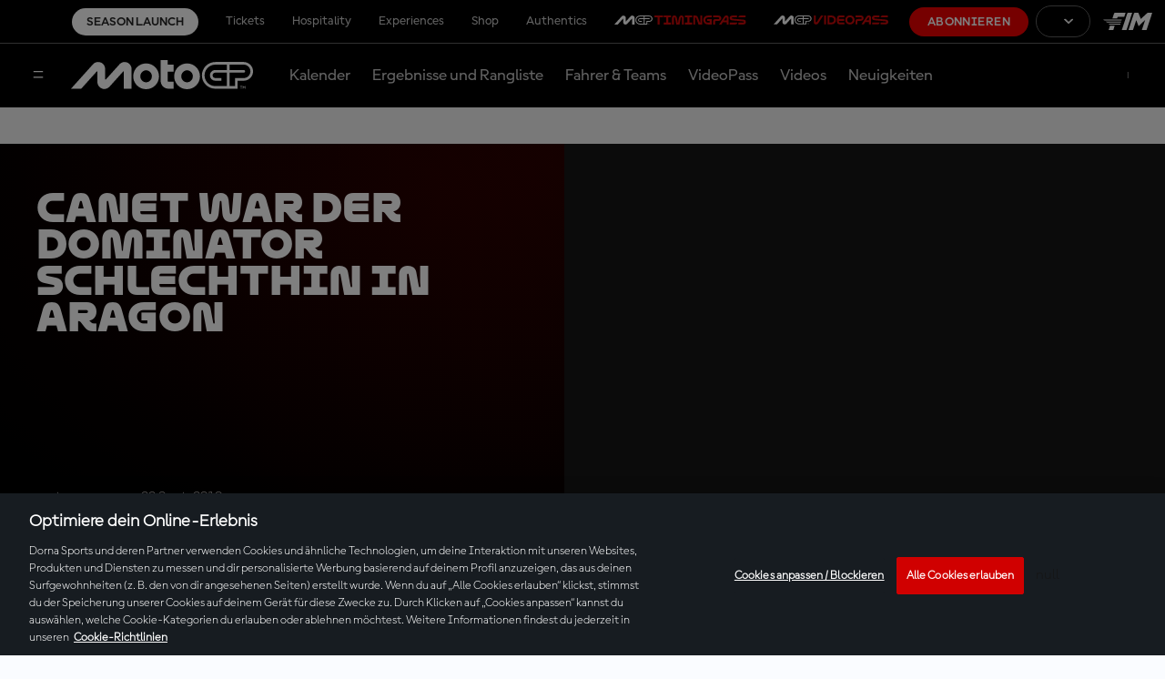

--- FILE ---
content_type: application/javascript
request_url: https://translations.gplat-prod.pulselive.com/motogp/de.js
body_size: 27657
content:
if (!PULSE) { var PULSE = {}; }
PULSE.I18N =
{"language":"de","accountId":2,"translations":{"label.contactform.send":"Senden","label.concurrencyWall.message":"Um MotoGP™ VideoPass weiterhin auf diesem Gerät nutzen zu können, ~beende bitte die Wiedergabe auf allen anderen Geräten~, die derzeit von einem anderen Standort (IP-Adresse) streamen.","label.entryList.tableHeader.bike":"Motorrad","label.filters.allCategories":"Alle Kategorien","label.calendar.grandPrixToggle":"Grands Prix","label.results.table.fastestLap":"Schnellste Runde","label.MotoGP.VideoPass.timmingpass.sections":"MotoGP™ TimingPass-Bereiche","label.entryList.key.wildcard":"Wildcard","label.news.ridermarket":"Fahrermarkt","label.timings.analysis":"Live-Zeitnahme und alle Daten!","label.concurrencyWall.ip":"DEINE AKTUELLE IP: ${ipAddress}","label.2025.season":"Saison 2025","label.catalanGP":"Die besten Rennen des Katalonien GP","label.schedule.fullBroadcastInfo":"Alle Informationen zur Live-Übertragung","label.marquez.2025.world.champion":"Marc Márquez: Das legendäre Comeback","label.calendar.event.upnext":"Up Next","label.malaysianGP.BestRaces":"Die besten Rennen des Malaysia GP","label.stats.position-second-short":"2nd Position","label.circuitRecords.allTimeLapRecord":"Beste Runde im Rennen -","label.subtitle.landingtimingpass":"Das perfekte Tool, um dein MotoGP™-Erlebnis zu verbessern","label.header.landinggaming.mgpdays.subtittle":"10. bis 14. Juli","label.search.noresultsfound":"Keine Ergebnisse gefunden","label.teams.title.Official":"Offiziell","label.frenchGP":"Die besten Rennen des Frankreich GP","label.contactform.loyalty":"Loyalty","label.profile.noPerformanceData":"No performance data available","label.stats.grand_prix_victories":"Siege","label.circuitSpecs":"Streckeninformation","label.stats.tab.career":"Career","label.results.table.gapFirst":"gap 1st / prev.","label.sponsor.title-sponsor":"Titelsponsor","label.results.table.previousGap":"Prev Gap","label.contactform.message-title":"Nachricht","label.results.filter-year":"Jahr","label.tag.full-session":"Session","error.sso.subtitle":"Please close the window or tab you are currently using and access motogp.com again in a new window or tab. Should that not solve the problem, please try using an incognito window next time.","label.speed":"km/h","label.entryList.noContent":"Entry list will be displayed some days before the GP starts","label.raceVideos":"Videos vom Rennen","label.Get.up.to.5off.merch":"Hol dir bis zu 50 % Rabatt auf Merchandise!","label.weather.humidity":"Luftfeuchtigkeit","label.contactform.vouchers-and-promotions":"Gutscheine \u0026 Aktionen","label.video.paywall-login":"Login","label.stats.all_races":"Rennen","label.stats.tab.season":"2025 Season","label.filters.type":"Typ","label.contactform.confirmation-case-number":"Deine Fallnummer ist:","label.contactform.login-and-access":"Login \u0026 Zugang","label.profile.RacePosition":"Race Position","label.circuitRecords.mostPoles":"Die meisten Polepositionen","label.contactform.topic-placeholder":"Bitte wähle ein Thema aus:","label.home.riders.motoe":"MotoE™ Fahrer","label.menu.login":"Login","label.results.table.timeGap":"time / gap","label.calendar2025.title":"Kalender 2025","label.sitemap.download-articles":"Bitte suche in deinen Downloads nach articles.xml","label.bestLap":"Beste Rennrunde","label.filters.type.bestaction":"Beste Aktion","label.all2025MotoGP.races":"Alle MotoGP-Rennen 2025","label.standings.table.view.short":"Standings","label.startIn":"Beginnt in","label.italianGP":"Die besten Rennen des Italien GP","label.hours":"Std.","label.schedule.yourTime":"Deine Zeitzone","label.argentinaGP.BestRaces":"Die besten Rennen des Argentinien GP","label.profile.performance.points":"Performance Points","label.videos.latestraces":"Letzte Rennen","label.standings.riders_results":"Fahrer-Ergebnisse","label.raceCentrePage.menuTitle":"Race Centre","label.livetimings.timepassDesc":"Melde Dich noch heute an, um jede Session live zu erleben.","label.best.czech.races":"Beste Tschechien GPs","label.search.riders":"Suche Fahrer","label.pole":"Pole","label.contactform.description":"Beschreibe den Grund für die Kontaktaufnahme und gebe Deine Kontaktinformationen an. Alle Felder sind Pflichtfelder.","label.filters.allEvents":"Alle Events","label.liveVideo.SPORT":"Live","label.twitter.via":"#MotoGP via @MotoGP","label.liveTiming.finishedInfo":"Was für ein Wochenende! Willst du die Renn-Action noch einmal erleben?","label.entryList.key.replacement":"Ist Ersatz für","label.results.table.laps":"Runden","error.callback.subtitle":"Please close the window or tab you are currently using and access motogp.com again in a new window or tab. Should that not solve the problem, please try using an incognito window next time.","label.footer.copyright":"© 2025 Dorna Sports SL. Alle Rechte vorbehalten. Alle Handelsmarken sind Eigentum der jeweiligen Besitzer.","label.bestsellers":"Bestseller","label.contactform.esports":"eSports","label.riders.points":"Points","label.liveVideo.unauthorizedAccess.description":"Du hast nicht die Berechtigung, dieses Video anzusehen","label.riders.allchampionshiptitles":"Weltmeisterschaftstitel","label.filters.category":"Category","label.contactform.first-name-title":"Vorname","label.stats.podiums":"Podiums","label.metadesc.blackfriday":"Der Moment, auf den du gewartet hast, ist endlich da! Sichere dir exklusive Angebote des MotoGP Black Friday 2025. Entdecke aufregende Rabatte für deine Lieblingsausrüstung und -erlebnisse. Verpasse nicht die Gelegenheit und entdecke heute die adrenalingeladenen Angebote!","label.standings.tableHeader.raceWins":"Race Wins","label.liveTimings.laps":"VERBLEIBENDE RUNDEN","latest.moto2.moto3.news":"Neueste Moto2™- und Moto3™-Nachrichten","label.tag.interview":"Interview","label.subtitle.landingblackfriday":"","label.contactform.live-video":"Live-Video","label.contactform.refund":"Rückerstattung","label.contactform.commercial":"Werbung","label.stats.gptitles":"WELTMEISTERTITEL","label.videos.2027regulations":"Regulationsänderungen 2027","label.contactform.ticket-purchases":"Ticket purchases","label.modal.reauthenticate.title":"Sitzung abgelaufen","label.header.landinggaming.ontrack":"On-track Fan Deals","label.schedule.noContent":"Derzeit keine Daten verfügbar","label.contactform.championship":"MotoGP™ Weltmeisterschaft","label.session.next":"Als nächstes","label.offers.blackfriday":"Unsere Angebote","label.teams.teamriders":"Teamfahrer","error.sso.title":"Oops... something went wrong!","label.contactform.live-timing":"Live Timing","label.all2025Moto2.races":"Alle Moto2-Rennen 2025","label.standings.tableHeader.points-mobile":"pts","label.link.loadMore":"Mehr laden","label.video.related":"Ähnliche Inhalte","label.videos.latestothercategoriessessions":"Neueste Sessions: Moto2™, Moto3™ \u0026 MotoE™","label.results.table.leadGap":"Lead Gap","label.contactform.news-articles-content":"News, Artikel, Inhalte…","label.timeGap":"Time/Gap","label.contactform.registration":"Registrierung","label.header.landingblackfriday.prewarm":"Der Black Friday 2025 kommt bald","label.liveStream":"Live Stream","German GP Best Races":"Die besten Rennen des Deutschland GP","label.search.videos.results":"Für diese Suche ist derzeit kein Video verfügbar","abel.menu.logout":"Logout","label.ticketsrail.blackfriday":"Spare über 30% beim Ticketkauf!","label.results.DISQUALIFIED":"Disqualifizierte Fahrer","label.rewinds":"Rewinds","abel.menu.your-account":"Willkommen zurück","label.standings.riders_championship":"Meisterschaftsergebnisse","label.results.NOTSTARTED":"Nicht gestartet","label.all.2024.races":"All 2024 Races","label.top3battles2024":"Die Top 3 der Kämpfe in der ersten Saisonhälfte 2024","label.timings.more":"ABONNIEREN","label.upcoming.motoegps":"Kommende MotoE™ Grands Prix","label.contactform.tv-coverage-and-broadcasting":"TV-Berichterstattung und -Übertragung","label.AustrianGP.BestRaces":"Die besten Rennen des Österreich GP","label.archiverail":"Archiv","label.riders.lastrace":"Letztes Rennen","label.full.results":"Alle Ergebnisse","label.stats.total":"Gesamt","label.standings.table.view.form":"Form","label.contactform.social-media":"Social Media","label.calendar.motogp.sessionTimes":"Session-Zeiten MotoGP™","label.calendar.layout.grid":"Rasteransicht","label.cta.results":"Ergebnisse","label.sitemap.download-live-video":"Bitte prüfe Deine Downloads auf Live-Videos","label.title.legends":"Legenden","label.modal.reauthenticate.decription":"Ihre Sitzung ist beendet. Bitte melden Sie sich erneut an, um Ihr Erlebnis fortzusetzen.","label.results.table.time":"Zeit","label.calendar.broughttoyouby":"Präsentiert von","label.MotoG.VideoPass.Player.Features":"MotoGP™ VideoPass Player Features","label.raceCentrePage.eventLinkInfo":"View Full Event Details","label.videos.funnyvideos":"Lustige Videos","label.profile.starts":"Starts","label.startingGrid":"Startaufstellung","label.modal.login":"Anmelden","label.modal.session.expired.description":"Ihre Sitzung ist beendet. Bitte melden Sie sich erneut an, um Ihr Erlebnis fortzusetzen.","label.results.OUTOFTIME":"Außerhalb der Zeit","label.getup.50":"Hol dir bis zu 50 % Rabatt auf offizielle Fanartikel!","label.home.upcomingevents":"Kommende Veranstaltungen","label.filters.year":"Jahr","latest.motoe.news":"Neueste MotoE™-Nachrichten","label.riders.title.unclassified":"label.riders.title.unclassified","label.share.share":"Teilen","label.results.NOTONRESTARTGRID":"Nicht in der Startaufstellung beim Neustart","label.riders.victories":"Siege","label.metatitle.calendar2026":"MotoGP™ 2026 Kalender | Strecken | Zeitplan | Information","label.standings.riders-championship":"Fahrermeisterschaft","label.liveVideo.SESSION":"Live","label.newbrand":"Lerne die neue MotoGP™ kennen","label.metadesc.calendar2026":"Checke den offiziellen MotoGP™ Kalender 2026 hier mit allen Terminen, Strecken und Ländern der MotoGP, Moto2, Moto3 und MotoE World Championships.","label.contactform.topic-title":"Thema","label.best.qatar.races":"Die besten Rennen des Katar GP","label.contactform.esport":"eSport","label.standings.filter-championship":"Meisterschaft","label.MotoGP.VideoPass.Features":"MotoGP™ VideoPass-Funktionen","label.newsbygp":"Neuigkeiten nach GP","label.metatitle.blackfriday":"MotoGP Black Friday 2025 Deals: Entdecke die Aufregung!","label.cta.replays":"Wiederholungen","label.tag.practice-session":"Trainingssession","error.loginRequest.subtitle":"A network error occurred while sending your login request. Please try again closing the window or tab you are currently using and start again in a new one","label.contactform.incorrect-email":"Bitte gebe eine gültige E-Mail-Adresse ein.","label.subtitle.landingcybermonday":"","label.watch.virtualLap":"Track Lap ansehen","label.profile.performance.qualifyingTime":"Qualifying time","label.results.OUTSTND":"Nicht klassifiziert","label.results.championship-results":"Meisterschaftsergebnisse","label.video.riderfitness":"Reiterfitness","label.MotoGP.TimingPass.KeyData":"MotoGP™ TimingPass Wichtige Daten","label.filters.type.behindthescenes":"Behind the scenes","label.schedule.broadcasters.liveOn":"Live Auf","label.sliderNex":"Weiter","label.czech.best.races":"Die besten Rennen des Tschechien GP","label.stats.tab.bio":"Bio","label.standings.tableHeader.worldStandings.team":"Team","label.contactform.vip-village-and-motogp-premier":"VIP Village / MotoGP Premier","label.2025.Tickets.Now.Available":"2026 Tickets jetzt verfügbar","label.BritishGP.BestRaces":"Die besten Rennen des British GP","error.registerRequest.title":"Oops... something went wrong!","label.profile.performance.averageSpeed":"Average Speed","label.results.filter-type":"Type","label.calendar.today":"Heute","label.menu.logout":"Logout","label.results.filter-category":"Kategorie","label.2024.so.far":"2024 bisher","label.loading":"Lädt","label.circuitInfo.about":"Über die Strecke","label.calendar.featuredCTATwo":"Kalender 2026","label.esports":"MotoGP™ eSport","label.schedule.results":"Ergebnisse","label.experiences":"Erfahrungen","label.results.filter.type.all":"Alle Veranstaltungen","label.contactform.purchase":"Einkauf","label.contactform.store":"Shop","label.categoryInfo.red_flag":"Ende im Falle einer roten Flagge","label.tag.full-race":"Videos vom Rennen","label.riders.teammate":"Teamkollege","label.calendar.featuredCTAOne":"Kalender 2025","label.results.filter-session":"Session","label.calendar.motogp.sessionTimes.desc":"Alle Zeiten sind in deiner Zeitzone angegeben","label.days":"Tage","label.AragonGP.BestRaces":"Die besten Rennen des Aragon GP","label.tag.highlights":"Höhepunkte","label.more.offers":"Mehr Angebote","label.up.next":"Als Nächstes","label.results.session-results":"Ergebnisse Session","label.stats.position-first":"1st Position","label.tag.race-video":"Video vom Rennen","label.contactform.subject-placeholder":"Betreff eingeben","label.calendar.date.tbd":"TBC","2025.label.metadesc.calendar":"Checke den offiziellen MotoGP™ Kalender 2025 hier mit allen Terminen, Strecken und Ländern der MotoGP, Moto2, Moto3 und MotoE World Championships.","label.motog.classics":"MotoGP™ Classics","label.teams.title.Test":"WEITERE","label.filters.type.pressconference":"Pressekonferenzen","label.FrenchGP.BestRaces":"Die besten Rennen des Frankreich GP","label.contactform.confirmation-reply-message":"Wir werden uns so schnell wie möglich bei Dir melden.","label.homepage.ticekt.available":"2024 Tickets jetzt verfügbar","label.filters.type.condensedrace":"Zusammenfassung Rennen","label.results.finishedthrupits":"Beendet in der Box","label.schedule.finished":"beendet","label.results.event-results":"Ergebnisse Event","label.entryList.key.replaced":"Wird ersetzt von","label.gaming":"Game Hub","label.SanMarinoGP.BestRaces":"Die besten Rennen des San Marino  GP","error.logoutRequest.subtitle":"Please close the window or tab you are currently using and access motogp.com again in a new window or tab. Should that not solve the problem, please try using an incognito window next time.","label.best.americas.GP":"Die besten Rennen des Americas GP","label.contactform.calendar":"Kalender","label.followLive":"Live verfolgen","label.video.forYou":"Für dich","label.contactform.legal":"Rechtliches","label.portuguese.best races":"Portuguese GP Best Races","label.contactform.last-name-title":"Nachname","label.calendar.featuredCTAThree":"Sync Calendar","label.schedule.live":"Live","label.tag.press-conference":"Pressekonferenz","label.contactform.auto-renewal":"Vertragsverlängerung","label.riders.yearsactive":"Aktive Jahre","label.schedule.view-full-schedule":"Zeitplan","label.tag.news":"News","label.raceNews":"Neuigkeiten aus den Rennen","label.tickets.experiences.memorabilia":"Tickets, Erlebnisse, Memorabilia und mehr!","label.standings.tableHeader.lastPositions":"Last 3 Positions","label.video.playing":"Wiedergabe","label.riders.title.official":"Offiziell","label.menu.subscribe":"Abonnieren","label.subtitle.landinglivevod":"Access the Live, On-demand and No-Spoiler content with one click.","label.liveTiming.countdownInfo":"Was für ein Wochenende! Willst du die Renn-Action noch einmal erleben?","LABEL.RESULTS.OUTOFLAPS":"Riders out of laps","label.stats.races":"Rennen","label.schedule.title":"Zeitplan","latest.motogp.news":"Neueste MotoGP™-Nachrichten","label.raceCentrePage.fullSchedule":"Zeitplan","label.stats.position-third":"3rd Position","label.button.2024results":"Alle Ergebnisse ansehen","label.calendar.layout.list":"Listenansicht","label.standings.tableHeader.team":"Team","label.calendar2026.title":"Kalender 2026","label.metatitle.motoe":"Die FIM MotoE™ Weltmeisterschaft | MotoGP™","label.stats.poles":"Poles","label.cta.standings":"Platzierungen","label.riders.title.test":"Testfahrer","label.calendar.status.postponed":"Verschoben","label.riders.position":"Position","label.stats.world_championship_wins":"WELTMEISTERTITEL","label.modal.session.expired.title":"Sitzung abgelaufen","label.search.button.placeholder":"","label.SpanishGP":"Die besten Rennen des Spanien GP","error.registerRequest.subtitle":"Please close the window or tab you are currently using and access motogp.com again in a new window or tab. Should that not solve the problem, please try using an incognito window next time.","label.subtitle.videopass":"Schau dir jede MotoGP™-Session mit dem MotoGP™ VideoPass LIVE und ohne Unterbrechung an, jederzeit und überall","label.videos.highlights":"Höhepunkte","label.profile.performance.viewResults":"View Results","error.loginRequest.title":"Oops... something went wrong!","2026 Tickets Now Available":"2026 Tickets verfügbar","label.all2025Moto3.races":"Alle Moto3-Rennen 2025","label.latest.moto2.moto3.videos":"Neueste Moto2™- und Moto3™-Videos","label.filters.type.fullsession":"Komplette Session","label.profile.performance.qualifyingPosition":"Qualifying Position","label.calendar.allEventsToggle":"Alle Veranstaltungen","label.standings.tableHeader.worldStandings.constructor":"Konstrukteur","label.article.relatedtopics":"Verwandte Themen","2025.label.metatitle.calendar":"MotoGP™ 2025 Kalender | Strecken | Zeitplan | Information","label.contactform.last-name-placeholder":"Dein Nachname","label.share.copylink":"Copy Link","label.best.sellers":"Bestseller","label.news.rulesandregulations":"","label.videopass":"MotoGP™ VIDEOPASS","2026 Season":"Saison 2026","label.livetimings.timepassInfo":"Du mussst bei TimingPass angemeldet sein, um auf den Inhalt zugreifen zu können","label.stats.position-second":"2nd Position","label.filters.type.documentary":"Dokumentation","label.calendar.event.upcoming":"Upcoming","label.filters.event":"Ereignis","label.subtitle.landingblackfriday.prewarm":"Schau vom 24. bis 30. November vorbei und profitiere von super Rabatten. Freu dich auf tolle Rabatte auf VideoPass, Merchandise, Tickets und mehr!","label.circuitRecords.mostWins":"Die meisten Siege","label.standings.filter-year":"Jahr","label.contactform.timingpass":"TimingPass Abo","label.legends.title":"Legenden","label.schedule.replays":"Wiederholung","label.tag.condensed-race":"Zusammenfassung des Rennens (NOTE: in terms of summary)","label.filter":"Filter","label.videos.qualifyingsessions":"Qualifying-Sessions","label.testResults":"Test-Ergebnisse","label.liveVideo.MEDIA":"Live-Medien","label.filters.allYears":"Alle Jahre","label.riders.currentseason":"Aktuelle Saison","label.riders.allfamous":"Hall Of Fame","label.standings.noPdfsAvailable":"PDFs zurzeit nicht verfügbar","label.contactform.device-title":"","label.standings.bmw-awards":"BMW M Award","label.home.whattowatch":"Sehenswertes","label.news.long.reads":"Lange Artikel","label.contactform.first-name-placeholder":"Dein Vorname","label.MotoGP.VideoPass.key.sections":"MotoGP™ VideoPass Wichtige Bereiche","label.header.landingblackfriday":"","label.results.filter.type.gp":"Grands Prix","2026.label.metadesc.calendar":"Checke den offiziellen MotoGP™ Kalender 2026 hier mit allen Terminen, Strecken und Ländern der MotoGP, Moto2 und Moto3.","label.riders.debut":"Debüt","label.75yearsofmotogp":"75 Jahre MotoGP™","label.calendar.events.test":"Tests","label.calendar.motogp.times":"MotoGP™-Zeiten","label.contactform.subject-title":"Betreff","label.profile.tabs.noContent":"Derzeit keine Daten verfügbar","label.contactform.account":"Account","label.circuitRecords.bestPole":"Beste Poleposition -","label.stats.position-third-short":"3rd Position","label.2025.MotoGPSeasonsofar":"Die bisherige MotoGP™-Saison 2025","label.misanoGP.BestRaces":"Die besten Rennen des San Marino GP","Dutch GP Best Races":"Die besten Rennen des Niederlande GP","label.profile.loading":"Loading....","label.contactform.tickets":"Tickets","label.360stream":"360 Player","label.tag.action-clips":"Action-Clips","label.contactform.games":"Spiele (Fantasy, eSport...)","label.standings.tableHeader.podiums":"Podiums","label.contactform.message-placeholder":"Deine Nachricht","label.weather.ground":"Boden","error.callback.title":"Oops... something went wrong!","label.search":"Suche","label.metatitle.about":"Info | Die offizielle Website der MotoGP™","label.menu.your-account":"Willkommen zurück","label.videos.practicesessions":"Trainings-Sessions","label.contactform.related-area-title":"Ähnlicher Bereich","label.contactform.cancellation":"Stornierung","label.contactform.confirmation-faqs-message":"Wir empfehlen, einen Blick in unseren FAQ-Bereich zu werfen, wo Du vielleicht hilfreiche Informationen zu Deiner Anfrage findest.","label.gamehub":"Game Hub","label.videos.recommended":"Empfohlene Videos","label.circuitRecords.scrollTo":"Gehe zu","label.contactform.access-and-permissions":"Zugriff und Berechtigungen","label.categoryInfo.track_category":"Strecke nach Kategorie","label.schedule.trackTime":"Lokale Zeitzone","label.minutes":"Min.","label.contactform.pr-and-communications":"PR und Kommunikation","label.filters.type.highlights":"Highlights","label.sliderPrevious":"Zurück","label.search.button":"Suche","label.profile.statistic.error":"Error","label.header.landinggaming.ontrack.subtittle":"Mach dich bereit für den nächsten Grand Prix mit 7 Tagen voller großartiger Angebote, die dein Rennwochenende auf ein neues Level bringen!","label.contactform.confirmation-title":"Deine Nachricht wurde übermittelt","label.liveVideo.unauthorizedAccess.header":"Nicht autorisiert","label.storerail.blackfriday":"Hol dir bis zu 70% Rabatt auf Merchandise!","label.startingGrid.noContent":"Die Startaufstellung wird nach Abschluss der Q2-Session angezeigt.","label.standings.tableHeader.gap":"Gap","label.modal.calendar.title":"Hinweis","label.circuitRecords.topSpeed":"Höchstgeschwindigkeit -","label.search.loadmore":"Mehr laden","label.calendar.calendarGrid":"KALENDER SYNCHRONISIEREN","label.entryList.key.independentTeamRider":"Fahrer eines unabhängigen Teams","label.cta.timingpass":"TimingPass","label.categoryInfo.distance":"Gesamtdistanz","label.contactform.title":"Kontaktiere uns","label.latest.motogp.videos":"Neueste MotoGP™-Videos","label.metadesc.motoe":"Die FIM MotoE™ World Championship ist der elektrische Wettbewerb in der MotoGP™. Die schnellsten elektrischen Rennmotorräder der Welt sind jetzt stärker denn je.","error.logoutRequest.title":"Oops... something went wrong!","label.standings.tableHeader.rider":"Fahrer","label.indonesianGP.BestRaces":"Die besten Rennen des Indonesien GP","label.title.titlesponsor":"Titelsponsor","label.riders.title.Substitute":"Ersatz","label.weather.trackCondition":"Streckenbedingungen","label.author.by":"Von","label.standings.no-pdf":"Daten derzeit nicht verfügbar","label.seconds":"Sek.","label.profile.season":"Season","error.refresh.subtitle":"Please close the window or tab you are currently using and access motogp.com again in a new window or tab. Should that not solve the problem, please try using an incognito window next time.","label.videos.pressconferences":"Pressekonferenzen","label.circuitRecords.kmh":"km/h","label.australianGP.BestRaces":"Die besten Rennen des Australien GP","label.upNext":"Als Nächstes","label.team.presentations":"Team-Präsentationen","label.hall.of.fame":"\"HALL OF FAME\" - FAHRER","label.contactform.email-title":"Email","label.standings.constructor-championship":"Konstrukteurs-Rangliste","label.contactform.related-area-placeholder":"Bitte wähle einen themenbezogenen Bereich aus:","Season 2025":"Saison 2026","label.standings.category":"Kategorie","label.Motogp.VideoPass.Sections":"MotoGP™ VideoPass Sections","label.profile.riderperformancestats":"Performance stats","label.contactform.on-demand":"On-Demand-Video","label.benefits.joining.motogp.community":"Weitere Vorteile einer Mitgliedschaft in der MotoGP-Community ?","label.riders.profile":"Fahrerprofil","label.riders.seasons":"Saisons","label.stats.victories":"Siege","label.event.entryList":"Teilnehmerliste","label.filters.type.aftertheflag":"After The Flag","label.latest.motoE.videos":"Neueste MotoE™-Videos","label.modal.calendar.description":"Du musst dich anmelden/registrieren, bevor du Termine zu deinem Kalender hinzufügen kannst.","label.videos.latestevents":"Letzte Veranstaltungen","label.contactform.delete":"Löschen","label.filters.resetFilters":"Filter zurücksetzen","label.contactform.work-with-us":"Arbeite mit uns","label.profile.performance.raceTime":"Race time","label.schedule.followLive":"Live ansehen","label.results.NOTFINISHFIRST":"Runde 1 nicht beendet","label.thaiGP.bestraces":"Die besten Rennen des Thailand GP","label.footer.officialsponsors":"Offizielle Sponsoren","label.tag.qualifying-session":"Qualifying Session","label.standings.championship-standings":"WM-Stand","label.contactform.digital-guest-pass":"Digital Guest Pass","label.profile.totalLaps":"Total laps","label.results.filter-event":"Event","label.calendar.title.pendingEvents":"Veranstaltungstermin wird noch bekannt gegeben","label.best.videos.australiangp":"Best videos of Australian GP","label.stats.position-first-short":"1st Position","label.japaneseGP.BestRaces":"Die besten Rennen des Japan GP","label.view":"Ansehen","label.best.videos.thaigp":"Thai GP Best Videos","label.videos.2024titlecontenders":"MotoGP™-Titelkampf 2024","label.rider.bio.currentBike":"Bike","label.entryList.tableHeader.nation":"Nation","label.MotoGP.Tech.Features":"MotoGP™ Tech Features","label.follow.us":"Folge uns","label.contactform.missing-field":"Dies ist ein Pflichtfeld","label.standings.tableHeader.pos":"Pos.","label.filters.type.interview":"Interview","label.livetimings.errorInfo":"Überprüfe den Saisonkalender für die nächste Action!","label.menu.become-a-fan":"Fan werden","label.hospitality":"Hospitality","error.refresh.title":"Oops... something went wrong!","label.contactform.fantasy":"Fantasy","label.sitemap.not-logged-in-live-video":"Es findet gerade eine Live-Session statt, aber Du musst Dich anmelden, um die Inhalte anzuzeigen","label.followLiveNow":"Live verfolgen","label.filters.type.all":"Alle Typen","label.filters.type.fullrace":"Gesamtes Rennen","2026.label.metatitle.calendar":"MotoGP™ 2026 Kalender | Strecken | Zeitplan | Information","label.sponsor.by":"Gesponsort von","label.contactform.videopass":"VideoPass-Abonnement","label.videos.mustsee":"Empfehlungen","label.button.testResults":"Alle Test-Ergebnisse anzeigen","label.button.2023results":"Alle Ergebnisse ansehen","label.news.reports":"MotoGP™ Grand Prix und Testberichte","label.saveup30":"Spare bis zu 30 % auf GP-Tickets!","label.modal.dismiss":"Schließen","label.raceResults":"Rennergebnisse","label.topSpeed":"Höchstgeschwindigkeit","label.contactform.other":"Andere","label.contactform.profile-and-preferences":"Profil und Einstellungen","label.menu.register":"Registrieren","label.results.table.points":"pts","label.standings.team-championship":"Team-Rangliste","label.contactform.email-placeholder":"Beispiel@email.com","label.videos.latestmotogpsessions":"Die letzten MotoGP™-Sessions","label.header.landinglivevod":"VideoPass Live, On-demand and Spoiler-Free","label.contactform.device-placeholder":"","label.circuitRecords.bestLapRace":"Streckenrekord -","label.riders.title.wildcard":"Wildcards","label.calendar.events.gp":"Grand Prix","label.min":"Min","label.valencia.GP.BestRaces":"Die besten Rennen des Valencia GP","label.entryList.key.rookie":"Rookie","label.standings.table.view.full":"Stats","label.standings.tableHeader.points":"Punkte","label.livetimings.error":"Keine Live-Timing-Sessions verfügbar","label.video.no-session-message":"Es läuft im Moment keine Live-Session.","label.entryList.key":"Schlüssel","label.filters.type.news":"Neuigkeiten","label.gp.winners":"GP-Sieger"}};
